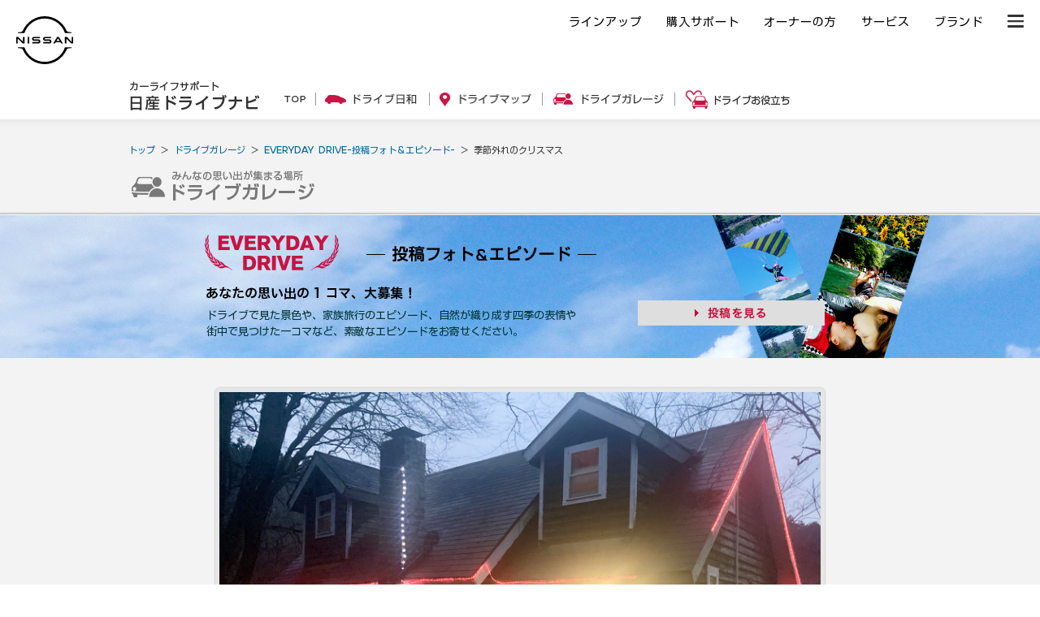

--- FILE ---
content_type: text/html; charset=UTF-8
request_url: https://drive.nissan.co.jp/FORM/detail.php?form_data_id=68094
body_size: 6651
content:






















<!DOCTYPE html PUBLIC "-//W3C//DTD XHTML 1.0 Transitional//EN" "http://www.w3.org/TR/xhtml1/DTD/xhtml1-transitional.dtd">
<html xmlns="http://www.w3.org/1999/xhtml" xml:lang="ja" lang="ja" xmlns:og="http://ogp.me/ns#" xmlns:mixi="http://mixi-platform.com/ns#">
<head>

<!-- Google Tag Manager -->
<script>(function(w,d,s,l,i){w[l]=w[l]||[];w[l].push({'gtm.start':
new Date().getTime(),event:'gtm.js'});var f=d.getElementsByTagName(s)[0],
j=d.createElement(s),dl=l!='dataLayer'?'&l='+l:'';j.async=true;j.src=
'https://www.googletagmanager.com/gtm.js?id='+i+dl;f.parentNode.insertBefore(j,f);
})(window,document,'script','dataLayer','GTM-WTVCG25');</script>
<!-- End Google Tag Manager -->

<meta http-equiv="Content-Type" content="text/html; charset=utf-8" />
<meta http-equiv="Content-Style-Type" content="text/css" />
<meta http-equiv="Content-Script-Type" content="text/javascript" />

<title>EVERYDAY DRIVE | 季節外れのクリスマス - 日産ドライブナビ</title>
<meta name="description" content="ドライブで見た景色や、家族旅行のエピソード、自然が織り成す四季の表情や街中で見つけた一コマなど、素敵なエピソードをお寄せください。" />
<meta name="keywords" content="ドライブ,EVERYDAY,DRIVE,季節,思い出,日産,NISSAN" />

<script>
	if( window.location.protocol == 'http:') {
		window.location.protocol = "https:";
	}
	if( window.location.hostname == 'secure.nissan.co.jp') {
		window.location.hostname = "drive.nissan.co.jp";
	}
</script>


<meta property="og:title" content="EVERYDAY DRIVE-日産ドライブナビ"><meta property="og:type" content="website"><meta property="og:url" content="https://drive.nissan.co.jp/PARK/EVERYDAY/"><meta property="og:image" content="https://drive.nissan.co.jp/IMAGES/PARK/EVERYDAY/ogp_EVERY_D.jpg"><meta property="og:site_name" content="日産ドライブナビ"><meta property="og:description" content="ドライブで見た景色や、家族旅行のエピソード、自然が織り成す四季の表情や街中で見つけた一コマなど、素敵なエピソードをお寄せください。">
<link rel="alternate" type="application/rss+xml" title="RSS" href="/PAGE/new.xml" />
<link media="all" type="text/css" rel="stylesheet" href="/CSS/BASE/base.css?t=1768788742" />
<link media="all" type="text/css" rel="stylesheet" href="/CSS/BASE/header.css?t=1768788742" />
<link media="all" type="text/css" rel="stylesheet" href="/CSS/BASE/base_new.css?t=1768788742" />
<link media="all" type="text/css" rel="stylesheet" href="/CSS/BASE/frame.css?t=1768788742" />
<link media="all" type="text/css" rel="stylesheet" href="/CSS/PARK/everyday.css?t=1768788742" />
<link media="all" type="text/css" rel="stylesheet" href="/CSS/PARK/COMMON/side.css?t=1768788742" />


<script type="text/javascript" src="/JS/BASE/jquery-3.2.0.js"></script>
<script>
$16 = jQuery;
</script>
<script type="text/javascript" src="/JS/BASE/jquery.common.js?t=1768788742"></script>
<script type="text/javascript" src="/JS/BASE/dnavi.js?t=1768788742"></script>
<script type="text/javascript" src="/JS/BASE/iframe_mynavi.js?t=1768788742"></script>
<script type="text/javascript" src="/JS/BASE/jquery.imagesloaded.js?t=1768788742"></script>
<script type="text/javascript" src="/JS/FORM/jForm.js?t=1768788742"></script>

<script type="text/javascript">
$16(function(){
	$16('#SCT2 .block .image').each(function(i){
		var $i = $16(this).find('img');
		var img = new Image();
		img.src = $i.attr('src');
		$i.imagesLoaded(function(){
			$i.attr({
				'src': img.src
			});
			var width  = img.width;
			var height = img.height;
			if(width > height){
				$i.addClass('yoko');
			} else {
				$i.addClass('tate');
			}
		});
		$16(this).find('dd').css({
			'bottom' : 0
		});
	});
	var $16setElm = $16('.listBox .txt');
	var cutFigure = '40';
	var afterTxt = ' …';
	$16setElm.each(function(){
		var textLength = $16(this).text().length;
		var textTrim = $16(this).text().substr(0,(cutFigure))
		if(cutFigure < textLength) {
			$16(this).html(textTrim + afterTxt).css({visibility:'visible'});
		} else if(cutFigure >= textLength) {
			$16(this).css({visibility:'visible'});
		}
	});
	$16('#SCT2 .listBox .img').each(function(i){
		if($16(this).find('img').length){
			var is = $16(this).find('img');
			var img = new Image();
			img.src = is.attr('src');
			is.imagesLoaded(function(){
				var imgW = img.width;
				var imgH = img.height;
				var winW = 98;
				var winH = 60;
				var scaleW = winW / imgW;
				var scaleH = winH / imgH;
				var fixScale = Math.max(scaleW, scaleH);
				var setW = imgW * fixScale;
				var setH = imgH * fixScale;
				var moveX = Math.floor((winW - setW) / 2);
				var moveY = Math.floor((winH - setH) / 2);
				is.css({
					'width': setW,
					'height': setH,
					'left' : moveX,
					'top' : moveY
				});
				is.attr({
					'src':img.src
				});
			});
		}
	});
});
</script>
<script type="text/javascript" src="/JS/BASE/lazysizes.min.js"></script>
<!-- フォント -->
<script type="text/javascript">
var NISSAN_WEBFONTS = true;
</script>
<link rel="stylesheet" media="print, screen" href="https://www.nissan.co.jp/COMMON/GN2020/CSS/brandfont.css">
<!-- /フォント -->

<!-- フッタ生成js -->
<script type="text/javascript">
	var _NISSAN_GN_DOMAIN = 'External';
	var JQUERY_LOADED = true;
</script>
<script type="text/javascript" src="//www.nissan.co.jp/COMMON/GN/JS/gn.js" charset="utf-8"></script>
<!--/フッタ生成js -->
<script src="//assets.adobedtm.com/c4286b4b2b34cb9b097fac1cfe0e4ac48afd27e3/satelliteLib-6d830820dc5d80289d4af847c2dce40d1cd793f9.js"></script>
<meta name="google-site-verification" content="_XzoySBL6_RQJzrVVJRQwgY9k_1lJYJmRSheYrGcxZ8" />
<link rel="apple-touch-icon" sizes="180x180" href="/apple-touch-icon.png">
<link rel="icon" type="image/png" href="/android-touch-icon.png" sizes="192x192">
</head>
<body id="community">

<!-- ヘッダ生成js -->
<script type="text/javascript" src="//www.nissan.co.jp/COMMON/GN2020/JS/gn.js" charset="utf-8"></script>
<!--/ヘッダ生成js -->
<!-- ヘッダー -->
<div id="gn_header_area">    
    <div id="gn_header"></div>
</div>
<!-- /ヘッダー -->
<!-- Google Tag Manager (noscript) -->
<noscript><iframe src="https://www.googletagmanager.com/ns.html?id=GTM-WTVCG25"
height="0" width="0" style="display:none;visibility:hidden"></iframe></noscript>
<!-- End Google Tag Manager (noscript) -->


<div id="newSite">
	
<div id="wrapperAll" style="height:0px;">
	<div id="headerArea" name="headerArea" style="height:0px;">
		<!-- *** [header] *** -->

		<!-- *** /[header] *** -->
	</div><!-- /#headerArea -->
</div>


	<div id="wrapperPage">
		<div id="pageTop">
	<!-- driveHEADER -->
	<div id="header_drive">
		<h1><a href="/"><img src="/IMAGES/BASE/COMMON/title.png" alt="カーライフサポート日産ドライブナビ" width="160" height="36" /></a></h1>
		<ul class="navi">
			<li class="li1"><a href="/"><img src="/IMAGES/BASE/COMMON/h_nav_01.png" alt="TOP" width="27" height="24" class="rollover" /></a></li>
			<li class="li2"><a href="/SEASON/"><img src="/IMAGES/BASE/COMMON/h_nav_02.png" alt="ドライブ日和" width="113" height="24" class="rollover" /></a></li>
			<li class="li3"><a href="/AREA/"><img src="/IMAGES/BASE/COMMON/h_nav_03.png" alt="ドライブマップ" width="113" height="24" class="rollover" /></a></li>
			<li class="li4"><a href="/GARAGE/"><img src="/IMAGES/BASE/COMMON/h_nav_05.png" alt="ドライブガレージ" width="136" height="24" class="rollover" /></a></li>
			<li class="li5"><a href="/CARLIFE/"><img src="/IMAGES/BASE/COMMON/h_nav_06.png" alt="ドライブお役立ち" width="128" height="24" class="rollover" /></a></li>
		</ul>
	</div>
	<!-- /driveHEADER -->
</div>

	</div>
	<div id="pageBody">
				<div id="topicpath">
			<ul>
				<li><a href="/">トップ</a> ＞ </li>
				<li><a href="/GARAGE/">ドライブガレージ</a> ＞ </li>
								<li><a href="/PARK/EVERYDAY/#SCT2">EVERYDAY DRIVE-投稿フォト＆エピソード-</a> ＞ </li>
				<li>季節外れのクリスマス </li>
							</ul>
		</div>


		<div class="head">
			<div><img src="/IMAGES/PARK/EVERYDAY/category.png" alt="ドライブガレージ" width="225" height="37" class="pngfix" /></div>
		</div>

					<div id="SCT1d" class="section">
				<div class="content">
					<h2><img src="/IMAGES/PARK/EVERYDAY/title_d.png" alt="EVERYDAY DRIVE" width="165" height="44" class="pngfix" /></h2>
					<h3><img src="/IMAGES/PARK/EVERYDAY/head_d.png" alt="投稿フォト＆エピソード" width="283" height="20" class="pngfix" /></h3>
					<div class="catch"><img src="/IMAGES/PARK/EVERYDAY/catch_d.png" alt="あなたの思い出の1コマ、大募集！" width="253" height="16" class="pngfix" /></div>
					<div class="div1">
						<p class="p1">
							ドライブで見た景色や、家族旅行のエピソード、自然が織り成す四季の表情や<br />
							街中で見つけた一コマなど、素敵なエピソードをお寄せください。<br />
						</p>
						<div class="catalog"><a href="/PARK/EVERYDAY/" target="_blank"><img src="/IMAGES/PARK/EVERYDAY/btn_02d.png" alt="投稿を見る" width="230" height="31" class="rollover" /></a></div>
					</div>
				</div>
			</div><!--//section-->
		
		<div id="SCT2" class="section">
			<div class="content">
				<div class="block">
					<div class="box">
												<dl class="image">
							<dt><img src="/C/IMAGEC/form/72747_xl.jpg" alt="" /></dt>
							<dd></dd>
						</dl>
												<div class="cont">
							<h3>季節外れのクリスマス</h3>
							<p>年中クリスマスのサンタヒルズ（栃木県）へ2月にファミリーキャンプへ行ってきました。<br />部屋の中には巨大ツリーやソリまであり、またクリスマス気分を味わえました！</p>
						</div>
						<div class="post">
							<dl>
								<dt><a href='javascript:;' onclick='FormList.counterForm(68094);'><img src="/IMAGES/PARK/EVERYDAY/btn_post.png" alt="いいね！" width="61" height="25" /></a></dt>
								<dd><span id="votes68094">3</span>人</dd>
							</dl>
							<p>投稿日：2024/02/27　 投稿者：下道が好きなドライバー  さん (東京都・40代・男性)</p>
													</div>
					</div>
				</div><!--//block-->

								<div class="listBox">
					<h3>同じテーマの投稿を見る</h3>
																	<div class="block">
																								<div class="hed">
										<p class="list"><a href="/PARK/EVERYDAY/?car_model_detail=39&car_model_basic=7#SCT2"><strong>他1182件</strong>を見る</a></p>
										<h4>エクストレイル</h4>
									</div>
																			<dl>
																						<dt><a href="detail.php?form_data_id=72637">プロポーズ</a></dt>
											<dd class="txt">中学の同級生で交際期間8年の彼といつも通りエクストレイルで夜のドライブデート。...</dd>
										</dl>
																			<dl>
																						<dd class="img"><img src="/C/IMAGEC/form/75185_xl.jpg" alt="愛車のエクストレイル" width="98" height="60" /></dd>
																						<dt><a href="detail.php?form_data_id=72634">冬の朝</a></dt>
											<dd class="txt">今朝はこの冬一番の冷え込み。外に出て冷たい空気を吸い、足早に自動車に乗り込む。...</dd>
										</dl>
																			<dl>
																						<dd class="img"><img src="/C/IMAGEC/form/75176_xl.jpg" alt="綺麗な日の出" width="98" height="60" /></dd>
																						<dt><a href="detail.php?form_data_id=72629">日の出を見るために</a></dt>
											<dd class="txt">日の出を見るために夜中に出発し、妻と娘と愛犬で海まで行ってきました。高速道路を...</dd>
										</dl>
																			<dl>
																						<dd class="img"><img src="/C/IMAGEC/form/75161_xl.jpg" alt="" width="98" height="60" /></dd>
																						<dt><a href="detail.php?form_data_id=72613">イケメンの大仏さん</a></dt>
											<dd class="txt">鎌倉の大仏さんのある高徳院に行ってきました。奈良の大仏さんは建物の中におられま...</dd>
										</dl>
									
															
						</div>
																		<div class="block">
																								<div class="hed">
										<p class="list"><a href="/PARK/EVERYDAY/?check9[]=%E5%86%AC#SCT2"><strong>他3575件</strong>を見る</a></p>
										<h4>冬</h4>
									</div>
																			<dl>
																						<dd class="img"><img src="/C/IMAGEC/form/75183_xl.jpg" alt="焼肉最高" width="98" height="60" /></dd>
																						<dt><a href="detail.php?form_data_id=72639">焼肉最高</a></dt>
											<dd class="txt">ドライブの間の焼肉最高</dd>
										</dl>
																			<dl>
																						<dd class="img"><img src="/C/IMAGEC/form/75182_xl.jpg" alt="TAKU" width="98" height="60" /></dd>
																						<dt><a href="detail.php?form_data_id=72638">還暦</a></dt>
											<dd class="txt">子供たちと孫たちとカニ道楽にカニを食べに行っただけなのにサプライズで還暦祝いを...</dd>
										</dl>
																			<dl>
																						<dt><a href="detail.php?form_data_id=72636">ドライブがてら</a></dt>
											<dd class="txt">パパの仕事は長距離で、土日仕事が多いため月の半分はいない、単身赴任のような生活...</dd>
										</dl>
																			<dl>
																						<dd class="img"><img src="/C/IMAGEC/form/75185_xl.jpg" alt="愛車のエクストレイル" width="98" height="60" /></dd>
																						<dt><a href="detail.php?form_data_id=72634">冬の朝</a></dt>
											<dd class="txt">今朝はこの冬一番の冷え込み。外に出て冷たい空気を吸い、足早に自動車に乗り込む。...</dd>
										</dl>
									
															
						</div>
																					<div class="block">
																					<div class="hed">
									<p class="list"><a href="/PARK/EVERYDAY/?select11=%E9%9D%92%E6%98%A5%E3%82%B9%E3%83%9D%E3%83%83%E3%83%88#SCT2"><strong>他7044件</strong>を見る</a></p>
									<h4>青春スポット</h4>
								</div>
																	<dl>
																				<dt><a href="detail.php?form_data_id=72637">プロポーズ</a></dt>
										<dd class="txt">中学の同級生で交際期間8年の彼といつも通りエクストレイルで夜のドライブデート。...</dd>
									</dl>
																	<dl>
																				<dd class="img"><img src="/C/IMAGEC/form/75178_xl.jpg" alt="" width="98" height="60" /></dd>
																				<dt><a href="detail.php?form_data_id=72631">圧巻の巨岩</a></dt>
										<dd class="txt">三陸復興国立公園にある三王岩。中心にそびえる男岩は50メートルにも及ぶと聞きまし...</dd>
									</dl>
																	<dl>
																				<dd class="img"><img src="/C/IMAGEC/form/75177_xl.jpg" alt="" width="98" height="60" /></dd>
																				<dt><a href="detail.php?form_data_id=72630">南蔵院</a></dt>
										<dd class="txt">福岡県篠栗町の南蔵院にドライブしてきました。 大きな涅槃像が大迫力で、とても良...</dd>
									</dl>
																	<dl>
																				<dd class="img"><img src="/C/IMAGEC/form/75176_xl.jpg" alt="綺麗な日の出" width="98" height="60" /></dd>
																				<dt><a href="detail.php?form_data_id=72629">日の出を見るために</a></dt>
										<dd class="txt">日の出を見るために夜中に出発し、妻と娘と愛犬で海まで行ってきました。高速道路を...</dd>
									</dl>
								
													
					</div>
									</div>
				
														<div class="listBox">
						<h3>同じキーワードを含む投稿を見る</h3>
						<div class="block">
																								<div class="hed">
										<p class="list"><a href="/PARK/EVERYDAY/?keyword=%E6%A0%83%E6%9C%A8%E7%9C%8C%E9%82%A3%E7%8F%82%E5%B7%9D%E7%94%BA#SCT2"><strong>他2件</strong>を見る</a></p>
										<h4>栃木県那珂川町</h4>
									</div>
																			<dl>
																						<dd class="img"><img src="/C/IMAGEC/form/70419_xl.jpg" alt="" width="98" height="60" /></dd>
																						<dt><a href="detail.php?form_data_id=61951">誕生日温泉</a></dt>
											<dd class="txt">毎年の誕生日月には、ここ数年お気に入りの温泉宿に連泊で来ています♪とにかく、泉...</dd>
										</dl>
																			<dl>
																						<dt><a href="detail.php?form_data_id=19875">「やな」栃木県那珂川町</a></dt>
											<dd class="txt">年に一度だけ家族全員で実家のある那須烏山市へ鮎を食べに行きます。今年は天気が悪...</dd>
										</dl>
									
															
						</div>
					</div>
					
					<dl class="age">
						<dt>車種から探す</dt>
						<dd>
															<a href="/PARK/EVERYDAY/?car_model_detail=66&car_model_basic=99#SCT2">その他 （6728）</a> │ 															<a href="/PARK/EVERYDAY/?car_model_detail=17&car_model_basic=4#SCT2">セレナ （2836）</a> │ 															<a href="/PARK/EVERYDAY/?car_model_detail=3&car_model_basic=2#SCT2">ノート （1767）</a> │ 															<a href="/PARK/EVERYDAY/?car_model_detail=39&car_model_basic=7#SCT2">エクストレイル （1182）</a> │ 															<a href="/PARK/EVERYDAY/?car_model_detail=50&car_model_basic=8#SCT2">スカイライン （897）</a> │ 															<a href="/PARK/EVERYDAY/?car_model_detail=4&car_model_basic=2#SCT2">キューブ （835）</a> │ 															<a href="/PARK/EVERYDAY/?car_model_detail=5&car_model_basic=2#SCT2">マーチ （793）</a> │ 															<a href="/PARK/EVERYDAY/?car_model_detail=1&car_model_basic=1#SCT2">日産リーフ （549）</a> │ 															<a href="/PARK/EVERYDAY/?car_model_detail=16&car_model_basic=4#SCT2">エルグランド （501）</a> │ 															<a href="/PARK/EVERYDAY/?car_model_detail=35&car_model_basic=6#SCT2">フェアレディZ （490）</a> │ 															<a href="/PARK/EVERYDAY/?car_model_detail=9&car_model_basic=3#SCT2">デイズ （363）</a> │ 															<a href="/PARK/EVERYDAY/?car_model_detail=11&car_model_basic=3#SCT2">モコ （321）</a> │ 															<a href="/PARK/EVERYDAY/?car_model_detail=15&car_model_basic=3#SCT2">ルークス （317）</a> │ 															<a href="/PARK/EVERYDAY/?car_model_detail=40&car_model_basic=7#SCT2">ジューク （201）</a> │ 															<a href="/PARK/EVERYDAY/?car_model_detail=6&car_model_basic=2#SCT2">ティーダ （156）</a> │ 															<a href="/PARK/EVERYDAY/?car_model_detail=34&car_model_basic=6#SCT2">NISSAN GT-R （105）</a> │ 															<a href="/PARK/EVERYDAY/?car_model_detail=27&car_model_basic=5#SCT2">ウイングロード （80）</a> │ 															<a href="/PARK/EVERYDAY/?car_model_detail=202&car_model_basic=2#SCT2">ノート オーラ （78）</a> │ 															<a href="/PARK/EVERYDAY/?car_model_detail=24&car_model_basic=4#SCT2">ラフェスタ （77）</a> │ 															<a href="/PARK/EVERYDAY/?car_model_detail=49&car_model_basic=8#SCT2">フーガ （73）</a> │ 															<a href="/PARK/EVERYDAY/?car_model_detail=51&car_model_basic=8#SCT2">ティアナ （65）</a> │ 															<a href="/PARK/EVERYDAY/?car_model_detail=48&car_model_basic=8#SCT2">シーマ （62）</a> │ 															<a href="/PARK/EVERYDAY/?car_model_detail=12&car_model_basic=3#SCT2">オッティ （56）</a> │ 															<a href="/PARK/EVERYDAY/?car_model_detail=106&car_model_basic=7#SCT2">キックス （51）</a> │ 															<a href="/PARK/EVERYDAY/?car_model_detail=14&car_model_basic=3#SCT2">キックス （50）</a> │ 															<a href="/PARK/EVERYDAY/?car_model_detail=45&car_model_basic=8#SCT2">ムラーノ （43）</a> │ 															<a href="/PARK/EVERYDAY/?car_model_detail=103&car_model_basic=4#SCT2">NV350キャラバン （32）</a> │ 															<a href="/PARK/EVERYDAY/?car_model_detail=19&car_model_basic=4#SCT2">NV200バネット （31）</a> │ 															<a href="/PARK/EVERYDAY/?car_model_detail=52&car_model_basic=8#SCT2">シルフィ （31）</a> │ 															<a href="/PARK/EVERYDAY/?car_model_detail=203&car_model_basic=1#SCT2">日産サクラ （28）</a> │ 															<a href="/PARK/EVERYDAY/?car_model_detail=46&car_model_basic=7#SCT2">デュアリス （27）</a> │ 															<a href="/PARK/EVERYDAY/?car_model_detail=201&car_model_basic=1#SCT2">日産アリア （21）</a> │ 															<a href="/PARK/EVERYDAY/?car_model_detail=8&car_model_basic=3#SCT2">デイズルークス （20）</a> │ 															<a href="/PARK/EVERYDAY/?car_model_detail=18&car_model_basic=4#SCT2">キャラバン （20）</a> │ 															<a href="/PARK/EVERYDAY/?car_model_detail=28&car_model_basic=5#SCT2">ステージア （20）</a> │ 															<a href="/PARK/EVERYDAY/?car_model_detail=60&car_model_basic=8#SCT2">ブルーバード （20）</a> │ 															<a href="/PARK/EVERYDAY/?car_model_detail=62&car_model_basic=8#SCT2">サニー （11）</a> │ 															<a href="/PARK/EVERYDAY/?car_model_detail=36&car_model_basic=6#SCT2">スカイラインGT-R （10）</a> │ 															<a href="/PARK/EVERYDAY/?car_model_detail=37&car_model_basic=6#SCT2">シルビア （10）</a> │ 															<a href="/PARK/EVERYDAY/?car_model_detail=61&car_model_basic=8#SCT2">ラティオ （10）</a> │ 															<a href="/PARK/EVERYDAY/?car_model_detail=47&car_model_basic=8#SCT2">スカイライン クロスオーバー （8）</a> │ 															<a href="/PARK/EVERYDAY/?car_model_detail=29&car_model_basic=5#SCT2">セフィーロワゴン （7）</a> │ 															<a href="/PARK/EVERYDAY/?car_model_detail=54&car_model_basic=8#SCT2">セドリック （7）</a> │ 															<a href="/PARK/EVERYDAY/?car_model_detail=57&car_model_basic=8#SCT2">ローレル （6）</a> │ 															<a href="/PARK/EVERYDAY/?car_model_detail=21&car_model_basic=4#SCT2">プレサージュ （5）</a> │ 															<a href="/PARK/EVERYDAY/?car_model_detail=55&car_model_basic=8#SCT2">グロリア （4）</a> │ 															<a href="/PARK/EVERYDAY/?car_model_detail=10&car_model_basic=3#SCT2">クリッパーリオ （3）</a> │ 															<a href="/PARK/EVERYDAY/?car_model_detail=13&car_model_basic=3#SCT2">ピノ （3）</a> │ 															<a href="/PARK/EVERYDAY/?car_model_detail=30&car_model_basic=5#SCT2">ルネッサ （3）</a> │ 															<a href="/PARK/EVERYDAY/?car_model_detail=38&car_model_basic=6#SCT2">180SX （3）</a> │ 															<a href="/PARK/EVERYDAY/?car_model_detail=42&car_model_basic=7#SCT2">テラノ/レグラス （3）</a> │ 															<a href="/PARK/EVERYDAY/?car_model_detail=102&car_model_basic=3#SCT2">NV100クリッパー リオ （3）</a> │ 															<a href="/PARK/EVERYDAY/?car_model_detail=33&car_model_basic=5#SCT2">ラシーン （2）</a> │ 															<a href="/PARK/EVERYDAY/?car_model_detail=43&car_model_basic=8#SCT2">ダットサン （2）</a> │ 															<a href="/PARK/EVERYDAY/?car_model_detail=58&car_model_basic=8#SCT2">セフィーロ （2）</a> │ 															<a href="/PARK/EVERYDAY/?car_model_detail=59&car_model_basic=8#SCT2">プリメーラ （2）</a> │ 															<a href="/PARK/EVERYDAY/?car_model_detail=20&car_model_basic=4#SCT2">ラフェスタ ハイウェイスター （1）</a> │ 															<a href="/PARK/EVERYDAY/?car_model_detail=23&car_model_basic=4#SCT2">ラルゴ （1）</a> │ 															<a href="/PARK/EVERYDAY/?car_model_detail=25&car_model_basic=4#SCT2">リバティ （1）</a> │ 															<a href="/PARK/EVERYDAY/?car_model_detail=31&car_model_basic=5#SCT2">アベニール （1）</a> │ 															<a href="/PARK/EVERYDAY/?car_model_detail=32&car_model_basic=5#SCT2">プリメーラワゴン （1）</a> │ 															<a href="/PARK/EVERYDAY/?car_model_detail=41&car_model_basic=7#SCT2">サファリ （1）</a> │ 															<a href="/PARK/EVERYDAY/?car_model_detail=53&car_model_basic=8#SCT2">プレジデント （1）</a> │ 															<a href="/PARK/EVERYDAY/?car_model_detail=65&car_model_basic=8#SCT2">パルサー （1）</a> │ 															<a href="/PARK/EVERYDAY/?car_model_detail=101&car_model_basic=1#SCT2">ハイパーミニ （1）</a> │ 															<a href="/PARK/EVERYDAY/?car_model_detail=107&car_model_basic=7#SCT2">エクストレイル クリーンディーゼル （1）</a>							
						</dd>
					</dl>
							</div>

			<div class="other"><a href="/PARK/EVERYDAY/#SCT2"><img src="/IMAGES/PARK/EVERYDAY/btn_other.png" alt="その他のエピソードを見る" width="327" height="41" class="rollover" /></a></div>

		</div><!--//section-->
	</div><!--//pageBody-->
</div><!--//wrapperPage-->

</div>
<!-- //newSite -->

<div id="wrapperBottom">
	<div id="pageBottom">
		<!-- driveFOOTER -->
		<div id="footer_drive">
		<div class="targetTop">
			<a href="#pageTop"><img src="/IMAGES/BASE/COMMON/pagetop.png" alt="ページトップへ" width="50" height="27" class="lazyload"></a>
		</div>
		<div class="navi">
			<dl class="dl1">
			<dt><a href="/SEASON/"><span><img src="/IMAGES/BASE/COMMON/f_icn_01.png" alt="" width="40" height="40" class="lazyload"></span><span>ドライブ日和</span></a></dt>
			<dd>日本の四季をドライブで<br>楽しもう</dd>
			</dl>
			<dl class="dl2">
			<dt><a href="/AREA/"><span><img src="/IMAGES/BASE/COMMON/f_icn_02.png" alt="" width="40" height="40" class="lazyload"></span><span>ドライブマップ</span></a></dt>
			<dd>写真と口コミで探せる<br>スポット情報が満載</dd>
			</dl>
			<dl class="dl3">
			<dt><a href="/GARAGE/"><span><img src="/IMAGES/BASE/COMMON/f_icn_04.png" alt="" width="40" height="40" class="lazyload"></span><span>ドライブ<br />ガレージ</span></a></dt>
			<dd>ドライブの思い出を<br>ガレージに刻もう</dd>
			</dl>
			<dl class="dl4">
			<dt><a href="/CARLIFE/"><span><img src="/IMAGES/BASE/COMMON/f_icn_07.png" alt="" width="40" height="40" class="lazyload"></span><span>ドライブ<br />お役立ち</span></a></dt>
			<dd>カーライフを楽しく彩る<br>お役立ちトピックス</dd>
			</dl>
			<dl class="dl5">
			<dt><a href="/DRIVE/365/"><span><img src="/IMAGES/BASE/COMMON/f_icn_06.png" alt="" width="40" height="40" class="lazyload"></span><span>日巡り<br />カレンダー</span></a></dt>
			<dd>今日は何の日？カー<br>ライフを楽しむ365日</dd>
			</dl>
			<dl class="dl6">
			<dt><a href="/GARAGE/PHOTOGALLERY/"><span><img src="/IMAGES/BASE/COMMON/f_icn_06.png" alt="" width="40" height="40" class="lazyload"></span><span>フォト<br />ギャラリー</span></a></dt>
			<dd>みなさんから集まった<br>素敵な写真をご紹介</dd>
			</dl>
		</div>
		<p style="text-align: right;"><a href="/sitemap.php">サイトマップ</a></p>
		</div>
		<!-- /driveFOOTER -->
	</div>
</div>




<!-- Global site tag (gtag.js) - Google Analytics -->
<script async src="https://www.googletagmanager.com/gtag/js?id=G-3KSJK6V0MV"></script>
<script>
window.dataLayer = window.dataLayer || [];
function gtag(){dataLayer.push(arguments);}
gtag('js', new Date());

gtag('config', 'G-3KSJK6V0MV');
gtag('config', 'UA-2218781-1');
</script>
<!-- //Global site tag (gtag.js) - Google Analytics -->


<!-- sitecatalyst -->
<!-- //sitecatalyst -->

<script type="text/javascript">_satellite.pageBottom();</script>

<!-- フッター -->
<div id="gn_footer_area">
    <div id="gn_footer"></div>
</div>
<!-- /フッター -->
<!-- ヘッダー実行 -->
<script type="text/javascript">
<!--
loadHeaderSource('#gn_header',1400);
//-->
</script>
<!-- /ヘッダー実行 -->
<!-- フッター実行 -->
<script type="text/javascript">
<!--
NISSAN_GN.setFooter('','#gn_footer',[1400,960,581], '', true);
//-->
</script>
<!-- /フッター実行 -->


</body>
</html>


--- FILE ---
content_type: application/javascript
request_url: https://as.nn.impact-ad.jp/jserver/CCID=1/ZID=91768788744092/FT=0
body_size: 69
content:
var ZID = "91768788744092";
document.close();
